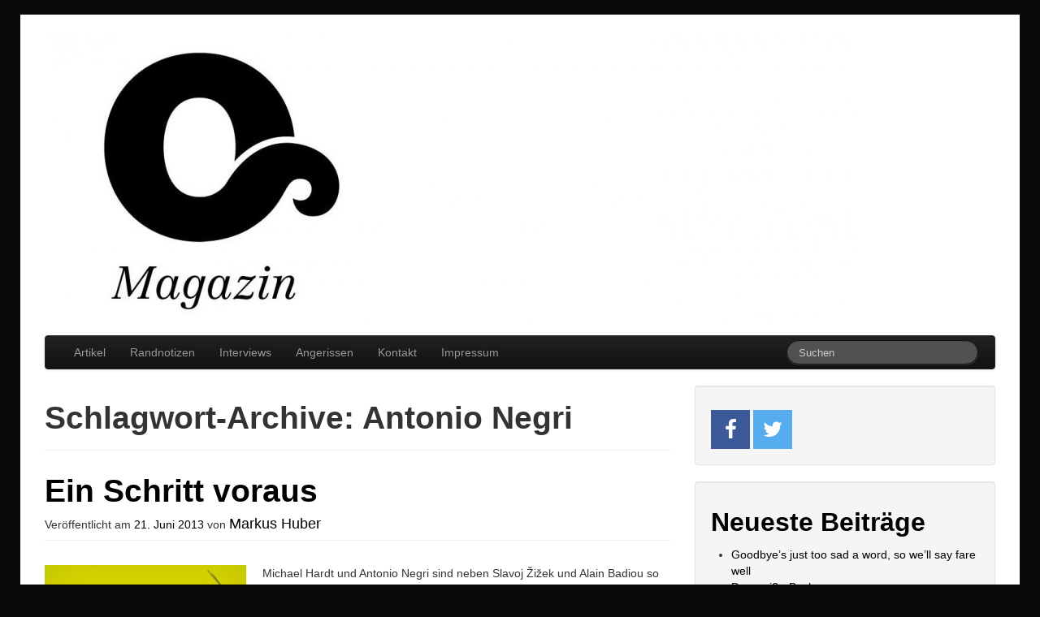

--- FILE ---
content_type: text/html; charset=UTF-8
request_url: http://octopus-magazin.de/tag/antonio-negri/
body_size: 7160
content:
<!DOCTYPE html>
<html class="no-js" lang="de-DE">
	<head>
				<link rel="profile" href="http://gmpg.org/xfn/11" />
		<meta charset="UTF-8" />
		<meta name="viewport" content="width=device-width, initial-scale=1.0" />
		
		<title>Antonio Negri &laquo; Octopus</title>
		
				<link rel="alternate" type="application/rss+xml" title="Octopus &raquo; Feed" href="http://octopus-magazin.de/feed/" />
<link rel="alternate" type="application/rss+xml" title="Octopus &raquo; Kommentar-Feed" href="http://octopus-magazin.de/comments/feed/" />
<link rel="alternate" type="application/rss+xml" title="Octopus &raquo; Antonio Negri Schlagwort-Feed" href="http://octopus-magazin.de/tag/antonio-negri/feed/" />
		<script type="text/javascript">
			window._wpemojiSettings = {"baseUrl":"http:\/\/s.w.org\/images\/core\/emoji\/72x72\/","ext":".png","source":{"concatemoji":"http:\/\/octopus-magazin.de\/wp-includes\/js\/wp-emoji-release.min.js?ver=4.3.34"}};
			!function(e,n,t){var a;function o(e){var t=n.createElement("canvas"),a=t.getContext&&t.getContext("2d");return!(!a||!a.fillText)&&(a.textBaseline="top",a.font="600 32px Arial","flag"===e?(a.fillText(String.fromCharCode(55356,56812,55356,56807),0,0),3e3<t.toDataURL().length):(a.fillText(String.fromCharCode(55357,56835),0,0),0!==a.getImageData(16,16,1,1).data[0]))}function i(e){var t=n.createElement("script");t.src=e,t.type="text/javascript",n.getElementsByTagName("head")[0].appendChild(t)}t.supports={simple:o("simple"),flag:o("flag")},t.DOMReady=!1,t.readyCallback=function(){t.DOMReady=!0},t.supports.simple&&t.supports.flag||(a=function(){t.readyCallback()},n.addEventListener?(n.addEventListener("DOMContentLoaded",a,!1),e.addEventListener("load",a,!1)):(e.attachEvent("onload",a),n.attachEvent("onreadystatechange",function(){"complete"===n.readyState&&t.readyCallback()})),(a=t.source||{}).concatemoji?i(a.concatemoji):a.wpemoji&&a.twemoji&&(i(a.twemoji),i(a.wpemoji)))}(window,document,window._wpemojiSettings);
		</script>
		<style type="text/css">
img.wp-smiley,
img.emoji {
	display: inline !important;
	border: none !important;
	box-shadow: none !important;
	height: 1em !important;
	width: 1em !important;
	margin: 0 .07em !important;
	vertical-align: -0.1em !important;
	background: none !important;
	padding: 0 !important;
}
</style>
<link rel='stylesheet' id='font-awesome-css'  href='http://octopus-magazin.de/wp-content/plugins/the-social-links/assets/css/font-awesome.min.css?ver=4.3.34' type='text/css' media='all' />
<link rel='stylesheet' id='the-social-links-style-css'  href='http://octopus-magazin.de/wp-content/plugins/the-social-links/assets/css/style.css?ver=4.3.34' type='text/css' media='all' />
<link rel='stylesheet' id='fontsforwebstyle-css'  href='http://octopus-magazin.de/wp-content/plugins/font/css/fontsforwebstyle.css?pver=7.5.1&#038;ver=4.3.34' type='text/css' media='all' />
<link rel='stylesheet' id='jquery-ui-css'  href='http://octopus-magazin.de/wp-content/plugins/font/css/start/jquery-ui-1.8.14.custom.css?ver=4.3.34' type='text/css' media='all' />
<link rel='stylesheet' id='colorpicker2-css'  href='http://octopus-magazin.de/wp-content/plugins/font/css/colorpicker.css?ver=4.3.34' type='text/css' media='all' />
<link rel='stylesheet' id='easy-facebook-likebox-plugin-styles-css'  href='http://octopus-magazin.de/wp-content/plugins/easy-facebook-likebox/public/assets/css/public.css?ver=4.2' type='text/css' media='all' />
<link rel='stylesheet' id='easy-facebook-likebox-popup-styles-css'  href='http://octopus-magazin.de/wp-content/plugins/easy-facebook-likebox/public/assets/popup/magnific-popup.css?ver=4.2' type='text/css' media='all' />
<link rel='stylesheet' id='tw-bootstrap-css'  href='http://octopus-magazin.de/wp-content/themes/the-bootstrap/css/bootstrap.min.css?ver=2.0.3' type='text/css' media='all' />
<link rel='stylesheet' id='the-bootstrap-css'  href='http://octopus-magazin.de/wp-content/themes/the-bootstrap/style.min.css?ver=2.0.1' type='text/css' media='all' />
<link rel='stylesheet' id='counterize_stylesheet-css'  href='http://octopus-magazin.de/wp-content/plugins/counterize/counterize.css.php?ver=4.3.34' type='text/css' media='all' />
<script type='text/javascript' src='http://octopus-magazin.de/wp-includes/js/jquery/jquery.js?ver=1.11.3'></script>
<script type='text/javascript' src='http://octopus-magazin.de/wp-includes/js/jquery/jquery-migrate.min.js?ver=1.2.1'></script>
<script type='text/javascript' src='http://octopus-magazin.de/wp-includes/js/jquery/ui/core.min.js?ver=1.11.4'></script>
<script type='text/javascript' src='http://octopus-magazin.de/wp-includes/js/jquery/ui/widget.min.js?ver=1.11.4'></script>
<script type='text/javascript' src='http://octopus-magazin.de/wp-includes/js/jquery/ui/mouse.min.js?ver=1.11.4'></script>
<script type='text/javascript' src='http://octopus-magazin.de/wp-includes/js/jquery/ui/sortable.min.js?ver=1.11.4'></script>
<script type='text/javascript' src='http://octopus-magazin.de/wp-content/plugins/font/js/jquery.fcarousel.min.js?ver=4.3.34'></script>
<script type='text/javascript' src='http://octopus-magazin.de/wp-includes/js/jquery/ui/draggable.min.js?ver=1.11.4'></script>
<script type='text/javascript' src='http://octopus-magazin.de/wp-includes/js/jquery/ui/slider.min.js?ver=1.11.4'></script>
<script type='text/javascript' src='http://octopus-magazin.de/wp-content/plugins/font/js/colorpicker.js?ver=4.3.34'></script>
<script type='text/javascript' src='http://octopus-magazin.de/wp-content/plugins/font/js/jquery.fontPlugin.js?pver=7.5.1&#038;ver=4.3.34'></script>
<script type='text/javascript' src='http://octopus-magazin.de/wp-content/plugins/font/js/pluginscripts.js?pver=7.5.1&#038;ver=4.3.34'></script>
<script type='text/javascript' src='http://octopus-magazin.de/wp-content/plugins/easy-facebook-likebox/public/assets/popup/jquery.magnific-popup.min.js?ver=4.2'></script>
<script type='text/javascript' src='http://octopus-magazin.de/wp-content/plugins/easy-facebook-likebox/public/assets/js/jquery.cookie.js?ver=4.2'></script>
<script type='text/javascript' src='http://octopus-magazin.de/wp-content/plugins/easy-facebook-likebox/public/assets/js/public.js?ver=4.2'></script>
<script type='text/javascript' src='http://octopus-magazin.de/wp-content/plugins/counterize/counterize.js.php?ver=4.3.34'></script>
<link rel="EditURI" type="application/rsd+xml" title="RSD" href="http://octopus-magazin.de/xmlrpc.php?rsd" />
<link rel="wlwmanifest" type="application/wlwmanifest+xml" href="http://octopus-magazin.de/wp-includes/wlwmanifest.xml" /> 
<meta name="generator" content="WordPress 4.3.34" />
<style type="text/css">@font-face {
			font-family: 'gothambold1';
			src: url('http://octopus-magazin.de/wp-content/plugins/font/font_files/gothambold1.eot');
			src: url('http://octopus-magazin.de/wp-content/plugins/font/font_files/gothambold1.woff') format('woff'),
			url('http://octopus-magazin.de/wp-content/plugins/font/font_files/gothambold1.eot') format('eot'),
			url('http://octopus-magazin.de/wp-content/plugins/font/font_files/gothambold1.ttf')  format('truetype');
		}
PICK AN ELEMENT NOW - or type CSS selector(advanced) {
font-size: 30px !important;
color: #444 !important;
}
DIV ARTICLE HEADER.page-header H1.entry-title A {
color: #000000 !important;
}
SECTION ASIDE UL LI A {
font-size: 14px !important;
color: #000000 !important;
}
HEADER DIV SPAN.by-author SPAN.author.vcard A.url.fn.n, DIV HEADER H1.page-title.author SPAN.vcard A.url.fn.n {
color: #000000 !important;
font-size: 18px !important;
}
DIV ARTICLE HEADER.page-header DIV.entry-meta A {
color: #000000 !important;
}
DIV ARTICLE DIV.entry-content.clearfix P A.more-link {
color:  !important;
font-size: 17px !important;
font-family:'gothambold1' !important;}
DIV ARTICLE FOOTER.entry-meta SPAN.cat-links.block A, SECTION DIV NAV.pager SPAN.previous A, DIV ARTICLE FOOTER.entry-footer SPAN.cat-links.block A {
color: #5c585c !important;
}
DIV ARTICLE DIV.entry-content.clearfix P A {
color: #6b6565 !important;
}
DIV ARTICLE FOOTER.entry-footer SPAN.tag-links.block A {
color: #545354 !important;
}
DIV FOOTER DIV.well.clearfix SPAN.credits.alignleft A {
color: #000000 !important;
}
DIV NAV UL.page-numbers LI A.page-numbers {
color: #000000 !important;
}
DIV DIV SECTION.widget-area.span4 ASIDE.widget.well.widget_recent_entries H2.widget-title, DIV DIV SECTION.widget-area.span4 ASIDE.widget.well.widget_links H2.widget-title, DIV DIV SECTION.widget-area.span4 ASIDE.widget.well.widget_categorizedtagcloudwidget H2.widget-title {
color: #000000 !important;
}
DIV SECTION DIV HEADER.page-header H1.page-title.author {
font-size: 24px !important;
}
</style>	<style type="text/css">
				#branding hgroup {
			position: absolute !important;
			clip: rect(1px 1px 1px 1px); /* IE6, IE7 */
			clip: rect(1px, 1px, 1px, 1px);
		}
			</style>
	<style type="text/css" id="custom-background-css">
body.custom-background { background-color: #0a0a0a; }
</style>
		<script type="text/javascript">
			var ajaxproxy = 'http://octopus-magazin.de/wp-admin/admin-ajax.php';
			var fontBlogUrl = 'http://octopus-magazin.de';
			var fontBlogName = 'Octopus';
			var fontPluginVersion = '7.5.1';
		</script>
			<!--[if lt IE 9]>
		<script src="http://octopus-magazin.de/wp-content/themes/the-bootstrap/js/html5shiv.min.js" type="text/javascript"></script>
		<script src="http://octopus-magazin.de/wp-content/themes/the-bootstrap/js/respond.min.js" type="text/javascript"></script>
	<![endif]-->
	<link rel="icon" href="http://octopus-magazin.de/wp-content/uploads/2015/01/cropped-logotest-32x32.jpg" sizes="32x32" />
<link rel="icon" href="http://octopus-magazin.de/wp-content/uploads/2015/01/cropped-logotest-192x192.jpg" sizes="192x192" />
<link rel="apple-touch-icon-precomposed" href="http://octopus-magazin.de/wp-content/uploads/2015/01/cropped-logotest-180x180.jpg">
<meta name="msapplication-TileImage" content="http://octopus-magazin.de/wp-content/uploads/2015/01/cropped-logotest-270x270.jpg">
	</head>
	
	<body class="archive tag tag-antonio-negri tag-571 custom-background content-sidebar">
		<div class="container">
			<div id="page" class="hfeed row">
								<header id="branding" role="banner" class="span12">
										<hgroup>
						<h1 id="site-title">
							<a href="http://octopus-magazin.de/" title="Octopus" rel="home">
								<span>Octopus</span>
							</a>
						</h1>
						<h2 id="site-description"></h2>
					</hgroup>
					
										<a id="header-image" href="http://octopus-magazin.de/" title="Octopus" rel="home">
						<img src="http://octopus-magazin.de/wp-content/uploads/2015/01/cropped-logotest1.jpg" width="1000" height="353" alt="" />
					</a>
					
					<nav id="access" role="navigation">
						<h3 class="assistive-text">Hauptmen&uuml;</h3>
						<div class="skip-link"><a class="assistive-text" href="#content" title="Zum Inhalt wechseln">Zum Inhalt wechseln</a></div>
						<div class="skip-link"><a class="assistive-text" href="#secondary" title="Zum sekund&auml;ren Inhalt wechseln">Zum sekund&auml;ren Inhalt wechseln</a></div>
												<div class="navbar navbar-inverse">
							<div class="navbar-inner">
								<div class="container">
									<!-- .btn-navbar is used as the toggle for collapsed navbar content -->
									<a class="btn btn-navbar" data-toggle="collapse" data-target=".nav-collapse">
										<span class="icon-bar"></span>
										<span class="icon-bar"></span>
										<span class="icon-bar"></span>
									</a>
																		<div class="nav-collapse">
										<div class="menu-header-container"><ul id="menu-header" class="nav"><li id="menu-item-7029" class="menu-item menu-item-type-taxonomy menu-item-object-category menu-item-7029"><a href="http://octopus-magazin.de/category/allgemein/">Artikel</a></li>
<li id="menu-item-7030" class="menu-item menu-item-type-taxonomy menu-item-object-category menu-item-7030"><a href="http://octopus-magazin.de/category/randnotizen/">Randnotizen</a></li>
<li id="menu-item-7031" class="menu-item menu-item-type-taxonomy menu-item-object-category menu-item-7031"><a href="http://octopus-magazin.de/category/interviews/">Interviews</a></li>
<li id="menu-item-7032" class="menu-item menu-item-type-taxonomy menu-item-object-category menu-item-7032"><a href="http://octopus-magazin.de/category/angerissen/">Angerissen</a></li>
<li id="menu-item-19" class="menu-item menu-item-type-post_type menu-item-object-page menu-item-19"><a href="http://octopus-magazin.de/kontakt/">Kontakt</a></li>
<li id="menu-item-45" class="menu-item menu-item-type-post_type menu-item-object-page menu-item-45"><a href="http://octopus-magazin.de/impressum/">Impressum</a></li>
</ul></div>	<form id="searchform" class="navbar-search pull-right" method="get" action="http://octopus-magazin.de/">
						<label for="s" class="assistive-text hidden">Suchen</label>
						<input type="search" class="search-query" name="s" id="s" placeholder="Suchen" />
					</form>								    </div>
								</div>
							</div>
						</div>
											</nav><!-- #access -->
									</header><!-- #branding -->
<section id="primary" class="span8">
	
		<div id="content" role="main">
		
			<header class="page-header">
				<h1 class="page-title">Schlagwort-Archive: <span>Antonio Negri</span></h1>
	
							</header><!-- .page-header -->
	
			<article id="post-4561" class="post-4561 post type-post status-publish format-standard hentry category-allgemein tag-alain-badiou tag-anarchismus tag-antonio-negri tag-empire tag-karl-marx tag-kommunismus tag-michael-hardt tag-multitude tag-slavoj-zizek">
		
	<header class="page-header">
	<h1 class="entry-title"><a href="http://octopus-magazin.de/michael-hardt-antonio-negri-demokratie-rezension/" title="Permalink zu Ein Schritt voraus" rel="bookmark">Ein Schritt voraus</a></h1>		<div class="entry-meta">
			<span class="sep">Veröffentlicht am </span><a href="http://octopus-magazin.de/michael-hardt-antonio-negri-demokratie-rezension/" title="19:11" rel="bookmark"><time class="entry-date" datetime="2013-06-21T19:11:26+00:00" pubdate>21. Juni 2013</time></a><span class="by-author"> <span class="sep"> von </span> <span class="author vcard"><a class="url fn n" href="http://octopus-magazin.de/author/markus-huber/" title="Alle Artikel von Markus Huber ansehen" rel="author">Markus Huber</a></span></span>		</div><!-- .entry-meta -->
			</header><!-- .entry-header -->

		<div class="entry-content clearfix">
		<p><img class="wp-image-4568 alignleft" src="http://octopus-magazin.de/wp-content/uploads/2013/06/hardt_negri_demokratie.jpg" alt="" width="248" height="378" />Michael Hardt und Antonio Negri sind neben Slavoj Žižek und Alain Badiou so etwas wie die Superstars der radikalen Linken. Bekannt wurden der US-amerikanische Literaturwissenschaftler und der italienische Politologe mit ihrer Analyse der Herrschaftsverhältnisse im gegenwärtigen Kapitalismus. »Empire – die neue Weltordnung«, 2000 erschienen und 2002 ins Deutsche übersetzt, wurde kontrovers diskutiert und übte einen nicht zu unterschätzenden Einfluss auf die globalisierungskritische Bewegung und andere linke Strömungen aus. Es folgten dann binnen weniger Jahre zwei weitere Schriften, »Multitude« und »Commen Wealth«, die den mit »Empire« eingeschlagenen Weg fortzuführen versuchten. In »Multitude« konkretisieren die Autoren ihre Vorstellung einer Vielfalt (<em>Multitude</em>) von Singularitäten, die sie den vermeintlich homogenen Kollektiven der Vergangenheit entgegen setzen. »Common Wealth« plädiert für eine Auflösung des Privateigentums und die Schaffung von demokratisch verwalteten Kollektivgütern, so genannten <em>Commons</em>. Und nun: »Demokratie! Wofür wir kämpfen«, eine 120 Seiten umfassende Streitschrift, die auf Englisch und unter dem schlichten Titel »Declaration« zuvor schon einige Zeit im Internet kursierte. <a href="http://octopus-magazin.de/michael-hardt-antonio-negri-demokratie-rezension/#more-4561" class="more-link">Weiterlesen <span class="meta-nav">&rarr;</span></a></p>
	</div><!-- .entry-content -->
	
	<footer class="entry-meta">
		<span class="cat-links block">Ver&ouml;ffentlicht unter <a href="http://octopus-magazin.de/category/allgemein/" rel="category tag">Artikel</a>.</span>	</footer><!-- #entry-meta -->
	
	</article><!-- #post-4561 -->
	</div><!-- #content -->
	</section><!-- #primary -->

<section id="secondary" class="widget-area span4" role="complementary">
	<aside id="the_social_links-2" class="widget well widget_the_social_links"><h2 class="widget-title">   </h2><a href="https://www.facebook.com/pages/octopus-magazinde/235906853170452" class="the-social-links tsl-square tsl-48 tsl-default tsl-facebook" target="_top" alt="Facebook" title="Facebook"><i class="fa fa-facebook"></i></a>&nbsp<a href="https://twitter.com/Octomag" class="the-social-links tsl-square tsl-48 tsl-default tsl-twitter" target="_top" alt="Twitter" title="Twitter"><i class="fa fa-twitter"></i></a>&nbsp</aside>		<aside id="recent-posts-5" class="widget well widget_recent_entries">		<h2 class="widget-title">Neueste Beiträge</h2>		<ul>
					<li>
				<a href="http://octopus-magazin.de/goodbyes-just-too-sad-a-word-so-well-say-fare-well/">Goodbye&#8217;s just too sad a word, so we&#8217;ll say fare well</a>
						</li>
					<li>
				<a href="http://octopus-magazin.de/peter-kurzeck-bis-er-kommt-rezension/">Das weiße Buch</a>
						</li>
					<li>
				<a href="http://octopus-magazin.de/ferdinand-von-schirach-terror/">»Die Verfassung verlangt viel von uns«</a>
						</li>
					<li>
				<a href="http://octopus-magazin.de/atsushi-kaneko-wet-moon-volume-2-rezension/">Träume und Turbulenzen</a>
						</li>
					<li>
				<a href="http://octopus-magazin.de/heinz-strunk-der-goldene-handschuh/">Auf der Reeperbahn nachts um halb eins</a>
						</li>
				</ul>
		</aside><aside id="categorizedtagcloudwidget-3" class="widget well widget_categorizedtagcloudwidget"><h2 class="widget-title">Tags</h2>
    <div id="categorized-tag-cloud"><span id="categorized-tag-cloud-el-1"><a href='http://octopus-magazin.de/tag/deutscher-buchpreis/' class='tag-link-164' title='8 Themen' style='font-size: 14.615384615385pt;'>Deutscher Buchpreis</a></span> <span id="categorized-tag-cloud-el-2"><a href='http://octopus-magazin.de/tag/slavoj-zizek/' class='tag-link-102' title='7 Themen' style='font-size: 13.846153846154pt;'>Slavoj Žižek</a></span> <span id="categorized-tag-cloud-el-3"><a href='http://octopus-magazin.de/tag/marxismus/' class='tag-link-68' title='5 Themen' style='font-size: 12pt;'>Marxismus</a></span> <span id="categorized-tag-cloud-el-4"><a href='http://octopus-magazin.de/tag/berlin/' class='tag-link-316' title='10 Themen' style='font-size: 16pt;'>Berlin</a></span> <span id="categorized-tag-cloud-el-5"><a href='http://octopus-magazin.de/tag/klett-cotta/' class='tag-link-286' title='7 Themen' style='font-size: 13.846153846154pt;'>Klett-Cotta</a></span> <span id="categorized-tag-cloud-el-6"><a href='http://octopus-magazin.de/tag/dystopie/' class='tag-link-84' title='5 Themen' style='font-size: 12pt;'>Dystopie</a></span> <span id="categorized-tag-cloud-el-7"><a href='http://octopus-magazin.de/tag/olga-grjasnowa/' class='tag-link-166' title='5 Themen' style='font-size: 12pt;'>Olga Grjasnowa</a></span> <span id="categorized-tag-cloud-el-8"><a href='http://octopus-magazin.de/tag/carl-hanser-verlag/' class='tag-link-109' title='7 Themen' style='font-size: 13.846153846154pt;'>Carl Hanser Verlag</a></span> <span id="categorized-tag-cloud-el-9"><a href='http://octopus-magazin.de/tag/dietmar-dath/' class='tag-link-65' title='7 Themen' style='font-size: 13.846153846154pt;'>Dietmar Dath</a></span> <span id="categorized-tag-cloud-el-10"><a href='http://octopus-magazin.de/tag/christian-kracht/' class='tag-link-26' title='7 Themen' style='font-size: 13.846153846154pt;'>Christian Kracht</a></span> <span id="categorized-tag-cloud-el-11"><a href='http://octopus-magazin.de/tag/science-fiction/' class='tag-link-79' title='5 Themen' style='font-size: 12pt;'>Science Fiction</a></span> <span id="categorized-tag-cloud-el-12"><a href='http://octopus-magazin.de/tag/japan/' class='tag-link-226' title='8 Themen' style='font-size: 14.615384615385pt;'>Japan</a></span> <span id="categorized-tag-cloud-el-13"><a href='http://octopus-magazin.de/tag/autobiographie/' class='tag-link-329' title='7 Themen' style='font-size: 13.846153846154pt;'>Autobiographie</a></span> <span id="categorized-tag-cloud-el-14"><a href='http://octopus-magazin.de/tag/johann-holtrop/' class='tag-link-35' title='5 Themen' style='font-size: 12pt;'>Johann Holtrop</a></span> <span id="categorized-tag-cloud-el-15"><a href='http://octopus-magazin.de/tag/popliteratur/' class='tag-link-33' title='6 Themen' style='font-size: 13.076923076923pt;'>Popliteratur</a></span> <span id="categorized-tag-cloud-el-16"><a href='http://octopus-magazin.de/tag/postmoderne/' class='tag-link-16' title='6 Themen' style='font-size: 13.076923076923pt;'>Postmoderne</a></span> <span id="categorized-tag-cloud-el-17"><a href='http://octopus-magazin.de/tag/rainald-goetz/' class='tag-link-34' title='10 Themen' style='font-size: 16pt;'>Rainald Goetz</a></span> <span id="categorized-tag-cloud-el-18"><a href='http://octopus-magazin.de/tag/lisa-kranzler/' class='tag-link-447' title='6 Themen' style='font-size: 13.076923076923pt;'>Lisa Kränzler</a></span> <span id="categorized-tag-cloud-el-19"><a href='http://octopus-magazin.de/tag/rowohlt-verlag/' class='tag-link-43' title='6 Themen' style='font-size: 13.076923076923pt;'>Rowohlt Verlag</a></span> <span id="categorized-tag-cloud-el-20"><a href='http://octopus-magazin.de/tag/pop/' class='tag-link-501' title='6 Themen' style='font-size: 13.076923076923pt;'>Pop</a></span> <span id="categorized-tag-cloud-el-21"><a href='http://octopus-magazin.de/tag/frankfurter-buchmesse/' class='tag-link-165' title='10 Themen' style='font-size: 16pt;'>Frankfurter Buchmesse</a></span> <span id="categorized-tag-cloud-el-22"><a href='http://octopus-magazin.de/tag/hanser-verlag/' class='tag-link-86' title='6 Themen' style='font-size: 13.076923076923pt;'>Hanser Verlag</a></span> <span id="categorized-tag-cloud-el-23"><a href='http://octopus-magazin.de/tag/leben/' class='tag-link-556' title='6 Themen' style='font-size: 13.076923076923pt;'>Leben</a></span> <span id="categorized-tag-cloud-el-24"><a href='http://octopus-magazin.de/tag/carlsen-verlag/' class='tag-link-495' title='6 Themen' style='font-size: 13.076923076923pt;'>Carlsen Verlag</a></span> <span id="categorized-tag-cloud-el-25"><a href='http://octopus-magazin.de/tag/t-c-boyle/' class='tag-link-615' title='6 Themen' style='font-size: 13.076923076923pt;'>T.C. Boyle</a></span> </div>
  	<style>
  	
  		#categorized-tag-cloud a, #categorized-tag-cloud a:visited { text-decoration:none; }
      #categorized-tag-cloud a:hover { text-decoration:none; color:grey; }
    		#categorized-tag-cloud-el-1 a, #categorized-tag-cloud-el-1 a:visited { color:black; }
    		#categorized-tag-cloud-el-2 a, #categorized-tag-cloud-el-2 a:visited { color:black; }
    		#categorized-tag-cloud-el-3 a, #categorized-tag-cloud-el-3 a:visited { color:black; }
    		#categorized-tag-cloud-el-4 a, #categorized-tag-cloud-el-4 a:visited { color:black; }
    		#categorized-tag-cloud-el-5 a, #categorized-tag-cloud-el-5 a:visited { color:black; }
    		#categorized-tag-cloud-el-6 a, #categorized-tag-cloud-el-6 a:visited { color:black; }
    		#categorized-tag-cloud-el-7 a, #categorized-tag-cloud-el-7 a:visited { color:black; }
    		#categorized-tag-cloud-el-8 a, #categorized-tag-cloud-el-8 a:visited { color:black; }
    		#categorized-tag-cloud-el-9 a, #categorized-tag-cloud-el-9 a:visited { color:black; }
    		#categorized-tag-cloud-el-10 a, #categorized-tag-cloud-el-10 a:visited { color:black; }
    		#categorized-tag-cloud-el-11 a, #categorized-tag-cloud-el-11 a:visited { color:black; }
    		#categorized-tag-cloud-el-12 a, #categorized-tag-cloud-el-12 a:visited { color:black; }
    		#categorized-tag-cloud-el-13 a, #categorized-tag-cloud-el-13 a:visited { color:black; }
    		#categorized-tag-cloud-el-14 a, #categorized-tag-cloud-el-14 a:visited { color:black; }
    		#categorized-tag-cloud-el-15 a, #categorized-tag-cloud-el-15 a:visited { color:black; }
    		#categorized-tag-cloud-el-16 a, #categorized-tag-cloud-el-16 a:visited { color:black; }
    		#categorized-tag-cloud-el-17 a, #categorized-tag-cloud-el-17 a:visited { color:black; }
    		#categorized-tag-cloud-el-18 a, #categorized-tag-cloud-el-18 a:visited { color:black; }
    		#categorized-tag-cloud-el-19 a, #categorized-tag-cloud-el-19 a:visited { color:black; }
    		#categorized-tag-cloud-el-20 a, #categorized-tag-cloud-el-20 a:visited { color:black; }
    		#categorized-tag-cloud-el-21 a, #categorized-tag-cloud-el-21 a:visited { color:black; }
    		#categorized-tag-cloud-el-22 a, #categorized-tag-cloud-el-22 a:visited { color:black; }
    		#categorized-tag-cloud-el-23 a, #categorized-tag-cloud-el-23 a:visited { color:black; }
    		#categorized-tag-cloud-el-24 a, #categorized-tag-cloud-el-24 a:visited { color:black; }
    		#categorized-tag-cloud-el-25 a, #categorized-tag-cloud-el-25 a:visited { color:black; }
  	</style></aside><aside id="linkcat-2" class="widget well widget_links"><h2 class="widget-title">Literatur und so</h2>
	<ul class='xoxo blogroll'>
<li><a href="http://www.bellatriste.de/" title="Zeitschrift für junge Literatur" target="_blank">BELLA triste</a></li>
<li><a href="http://www.die-wendeltreppe.de">Die Wendeltreppe</a></li>
<li><a href="http://hlfm.de/" title="Zweitgrößter Literaturveranstalter in Frankfurt am Main" target="_blank">Hessisches Literaturforum</a></li>
<li><a href="http://www.krachkultur.de" title="Literaturzeitschrift" target="_blank">Krachkultur</a></li>
<li><a href="http://www.literaturhaus-frankfurt.de/" title="Poesie in der Stadt" target="_blank">Literaturhaus Frankfurt</a></li>
<li><a href="http://www.ocelot.de">ocelot, not just another bookstore</a></li>
<li><a href="http://romanfabrik.de/" title="Kunst und Kultur in Frankfurt" target="_blank">Romanfabrik</a></li>
<li><a href="http://safarow-schreibt.blogspot.de/" target="_blank">Safarow schreibt</a></li>
<li><a href="http://textundbeat.de/" title="Jeden letzten Donnerstag im Monat im Orange Peel" target="_blank">text&amp;beat</a></li>
<li><a href="http://www.zehnseiten.de/" title="Lesungen im Internet" target="_blank">ZehnSeiten</a></li>

	</ul>
</aside>
</section><!-- #secondary .widget-area -->
				<footer id="colophon" role="contentinfo" class="span12">
										<div id="page-footer" class="well clearfix">
						<span class="credits alignleft">&copy; 2026 <a href="http://octopus-magazin.de/">Octopus</a>, alle Rechte vorbehalten.</span>						<div id="site-generator">
							<a	href="http://wordpress.org/"
								title="Semantic Personal Publishing Platform"
								target="_blank"
								rel="generator">Proudly powered by WordPress</a>
						</div>
					</div><!-- #page-footer .well .clearfix -->
									</footer><!-- #colophon -->
							</div><!-- #page -->
		</div><!-- .container -->
	<!-- 32 Abfragen. 0,211 Sekunden. -->
	<script type='text/javascript' src='http://octopus-magazin.de/wp-content/themes/the-bootstrap/js/bootstrap.min.js?ver=2.0.3'></script>
<script type='text/javascript' src='http://octopus-magazin.de/wp-content/themes/the-bootstrap/js/the-bootstrap.min.js?ver=2.0.1'></script>
	</body>
</html>
